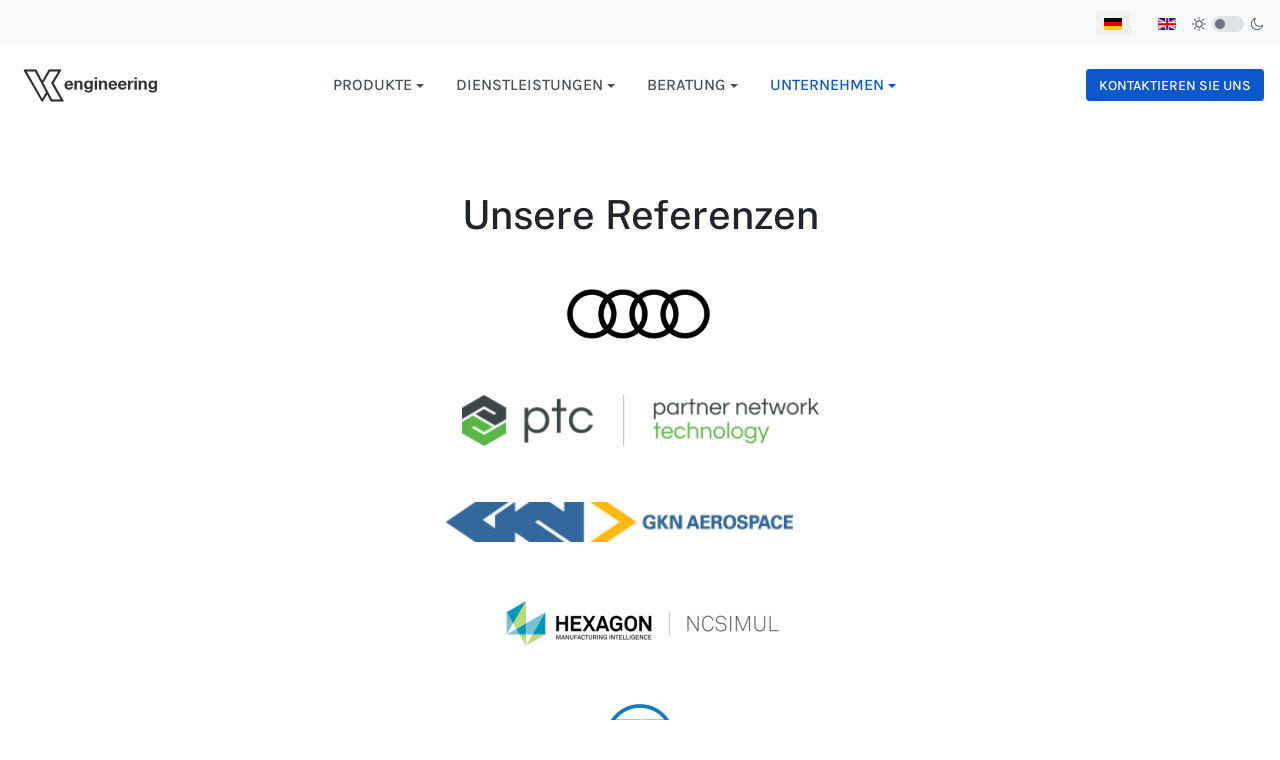

--- FILE ---
content_type: text/html; charset=utf-8
request_url: https://vk-engineering.de/de/unternehmen/referenzen
body_size: 9414
content:

<!DOCTYPE html>
<html xmlns="http://www.w3.org/1999/xhtml" class="j5" xml:lang="de-de" lang="de-de" dir="ltr">

<head>
  
  <meta charset="utf-8">
	<meta name="rights" content="vk engineering GmbH">
	<meta name="robots" content="max-snippet:-1, max-image-preview:large, max-video-preview:-1">
	<meta name="description" content="Wir unterstützen Sie mit Consulting, Projektunterstützung, Methodenentwicklung und Prozessoptimierung für PLM">
	<meta name="generator" content="Joomla! - Open Source Content Management">
	<title>Referenzen</title>
	<link href="https://vk-engineering.de/de/unternehmen/referenzen" rel="alternate" hreflang="de-DE">
	<link href="https://vk-engineering.de/en/company/references" rel="alternate" hreflang="en-GB">
	<link href="/images/vk/VK-favicon-weiß.png" rel="shortcut icon" type="image/vnd.microsoft.icon">
<link href="/plugins/system/t4/themes/base/vendors/font-awesome5/css/all.min.css?2a4ea6" rel="stylesheet" data-jtaldef-processed="2.0.11">
	<link href="/plugins/system/t4/themes/base/vendors/font-awesome/css/font-awesome.min.css?2a4ea6" rel="stylesheet" data-jtaldef-processed="2.0.11">
	<link rel="stylesheet" href="/media/com_jchoptimize/cache/css/e535575ccdbcf5d96e60805966a25f56c6a1c16b3adf35505d22b2b1a2acbf38.css">
	<link rel="stylesheet" href="/media/com_jchoptimize/cache/css/e535575ccdbcf5d96e60805966a25f56fd06db343027e515b7746d0e9e106350.css">
	<link href="/media/mod_languages/css/template.min.css?2a4ea6" rel="stylesheet" data-jtaldef-processed="2.0.11">
	<link rel="stylesheet" href="/media/com_jchoptimize/cache/css/e535575ccdbcf5d96e60805966a25f56cd7a643345495334d238a41136a8f295.css">
	<link href="/media/plg_system_jcemediabox/css/jcemediabox.min.css?7d30aa8b30a57b85d658fcd54426884a" rel="stylesheet" data-jtaldef-processed="2.0.11">
	<link href="/plugins/system/t4/themes/base/vendors/js-offcanvas/_css/js-offcanvas.css" rel="stylesheet" data-jtaldef-processed="2.0.11">
	<link href="/media/plg_system_jtaldef/index/css/aad6eb5ad3d6edbb9c27a1f9614a66ec.css?850559abd848e3ece8d440396574f607" rel="stylesheet" data-jtaldef-processed="2.0.11">
	<link rel="stylesheet" href="/media/com_jchoptimize/cache/css/e535575ccdbcf5d96e60805966a25f5671f4af68385da990cca21c5976209ffb.css">
	<link href="/media/t4/css/22.css?bc5cafb4e239db52e97529f9cb0043a3" rel="stylesheet" data-jtaldef-processed="2.0.11">

	
	
	
	
	
	
	
	<script type="application/json" class="joomla-script-options new">{"joomla.jtext":{"ERROR":"Fehler","MESSAGE":"Nachricht","NOTICE":"Hinweis","WARNING":"Warnung","JCLOSE":"Schließen","JOK":"OK","JOPEN":"Öffnen"},"system.paths":{"root":"","rootFull":"https:\/\/vk-engineering.de\/","base":"","baseFull":"https:\/\/vk-engineering.de\/"},"csrf.token":"6aac78b9bc343f5f6f5cca44baacbbbc"}</script>
	
	
	
	
	
	
	
	
	
	
	
	<script type="application/ld+json">{"@context":"https://schema.org","@graph":[{"@type":"Organization","@id":"https://vk-engineering.de/#/schema/Organization/base","name":"vk engineering GmbH CAD/CAM Dienstleistungen","url":"https://vk-engineering.de/"},{"@type":"WebSite","@id":"https://vk-engineering.de/#/schema/WebSite/base","url":"https://vk-engineering.de/","name":"vk engineering GmbH CAD/CAM Dienstleistungen","publisher":{"@id":"https://vk-engineering.de/#/schema/Organization/base"}},{"@type":"WebPage","@id":"https://vk-engineering.de/#/schema/WebPage/base","url":"https://vk-engineering.de/de/unternehmen/referenzen","name":"Referenzen","description":"Wir unterstützen Sie mit Consulting, Projektunterstützung, Methodenentwicklung und Prozessoptimierung für PLM","isPartOf":{"@id":"https://vk-engineering.de/#/schema/WebSite/base"},"about":{"@id":"https://vk-engineering.de/#/schema/Organization/base"},"inLanguage":"de-DE"},{"@type":"Article","@id":"https://vk-engineering.de/#/schema/com_content/article/184","name":"Referenzen","headline":"Referenzen","inLanguage":"de-DE","isPartOf":{"@id":"https://vk-engineering.de/#/schema/WebPage/base"}}]}</script>
	
	<link href="https://vk-engineering.de/de/unternehmen/referenzen" rel="alternate" hreflang="x-default">
	<!-- Start: Google Strukturierte Daten -->
<script type="application/ld+json" data-type="gsd">
{
    "@context": "https://schema.org",
    "@type": "BreadcrumbList",
    "itemListElement": [
        {
            "@type": "ListItem",
            "position": 1,
            "name": "Home",
            "item": "https://vk-engineering.de/de"
        },
        {
            "@type": "ListItem",
            "position": 2,
            "name": "Unternehmen",
            "item": "https://vk-engineering.de/de/"
        },
        {
            "@type": "ListItem",
            "position": 3,
            "name": "Referenzen",
            "item": "https://vk-engineering.de/de/unternehmen/referenzen"
        }
    ]
}
</script>
<!-- End: Google Strukturierte Daten -->


  <!--[if lt IE 9]>
    <script src="/media/jui/js/html5.js"></script>
  <![endif]-->
  <meta name="viewport"  content="width=device-width, initial-scale=1, maximum-scale=1, user-scalable=yes"/>
  <style type="text/css">
    @-webkit-viewport   { width: device-width; }
    @-moz-viewport      { width: device-width; }
    @-ms-viewport       { width: device-width; }
    @-o-viewport        { width: device-width; }
    @viewport           { width: device-width; }
  </style>
  <meta name="HandheldFriendly" content="true"/>
  <meta name="apple-mobile-web-app-capable" content="YES"/>
  <!-- //META FOR IOS & HANDHELD -->
  
	<script src="/media/com_jchoptimize/cache/js/0a2cf96468791c026e2159cefd8d76fe06182be4be208b164c58eaea977f64eb.js"></script>
	<script src="/media/com_jchoptimize/cache/js/0a2cf96468791c026e2159cefd8d76fe0bf61b6f31aff0f3bd24169be9021b0f.js"></script>
	<script src="/media/legacy/js/jquery-noconflict.min.js?504da4" data-jch="js1"></script>
<script src="/media/com_jchoptimize/cache/js/0a2cf96468791c026e2159cefd8d76fe9d513b9c0bdf067d72086ce4e92fc39a.js"></script>
	<script src="/media/com_jchoptimize/cache/js/0a2cf96468791c026e2159cefd8d76fe318bb935863a83d1c15fabdcdb859345.js"></script>
	<script src="/media/com_jchoptimize/cache/js/0a2cf96468791c026e2159cefd8d76feb423581689867b777ad2aa1ca4568d4d.js"></script>
	<script src="/media/com_jchoptimize/cache/js/0a2cf96468791c026e2159cefd8d76febc92b0c3886142775dbdde7fce57a5cd.js"></script>
	<script src="/media/com_jchoptimize/cache/js/0a2cf96468791c026e2159cefd8d76fe264889f7d4f5cab566d1a8f54944cb01.js"></script>
	<script src="/media/com_jchoptimize/cache/js/0a2cf96468791c026e2159cefd8d76fe4defd9d7bae6f447ae7197887ed8ce96.js"></script>
	<script src="/media/plg_system_jcemediabox/js/jcemediabox.min.js?7d30aa8b30a57b85d658fcd54426884a" data-jtaldef-processed="2.0.11" data-jch="js7"></script>
<script src="/plugins/system/t4/themes/base/vendors/js-offcanvas/_js/js-offcanvas.pkgd.js" data-jtaldef-processed="2.0.11"></script>
<script src="/plugins/system/t4/themes/base/vendors/bodyscrolllock/bodyScrollLock.min.js" data-jtaldef-processed="2.0.11"></script>
<script src="/plugins/system/t4/themes/base/js/offcanvas.js" data-jtaldef-processed="2.0.11"></script>
<script src="/media/com_jchoptimize/cache/js/0a2cf96468791c026e2159cefd8d76fee97f8f27bd19bedb1ede59b6118d6bed.js"></script>
	<script src="/plugins/system/t4/themes/base/js/base.js?2a4ea6" data-jtaldef-processed="2.0.11" data-jch="js8"></script>
<script src="/plugins/system/t4/themes/base/js/megamenu.js" data-jtaldef-processed="2.0.11"></script>
<script>jQuery(document).ready(function(){WfMediabox.init({"base":"\/","theme":"standard","width":"","height":"","lightbox":0,"shadowbox":0,"icons":1,"overlay":1,"overlay_opacity":0,"overlay_color":"","transition_speed":500,"close":2,"labels":{"close":"Close","next":"Next","previous":"Previous","cancel":"Cancel","numbers":"{{numbers}}","numbers_count":"{{current}} of {{total}}","download":"Download"},"swipe":true,"expand_on_click":true});});</script>
	<script src="/media/system/js/messages.min.js?9a4811" type="module"></script>
	<script src="/media/vendor/bootstrap/js/dropdown.min.js?5.3.8" type="module"></script>
	<script src="/media/vendor/bootstrap/js/collapse.min.js?5.3.8" type="module"></script>
</head>

<body class="site-default navigation-default theme-default layout-default nav-breakpoint-lg navigation-hide com_content view-article item-241 loaded-bs5 light-active" data-jver="5" jadark-cookie-id="jadark-58dba91638937011d56aa06a9fcc8527">
  
  <div class="t4-offcanvas" data-offcanvas-options='{"modifiers":"left,push"}' id="off-canvas-left-push" role="complementary" style="display:none;">
	<div class="t4-off-canvas-header">
	 		  <a href="https://vk-engineering.de/" title="vk engineering GmbH">
	  	    	  	
	    	      <span class="d-light ">
	        <img class="logo-img" alt="vk engineering GmbH" />
	      </span>

	      	      <span class="d-dark ">
	        <img class="logo-img" src="/images/vk/VK-LOGO_neu-weiss-150px.png#joomlaImage://local-images/vk/VK-LOGO_neu-weiss-150px.png?width=150&height=56" alt="vk engineering GmbH" />
	      </span>
	      	    
	  	  </a>
	  		<button type="button" class="close js-offcanvas-close" data-bs-dismiss="modal" aria-hidden="true">×</button>
	</div>

	<div class="t4-off-canvas-body menu-item-drill" data-effect="drill">
		<div class="t4-module module " id="Mod215"><div class="module-inner"><div class="module-ct"><nav class="navbar">
<ul  class="nav navbar-nav ">
<li class="nav-item item-197 deeper dropdown parent" data-level=1><a href="#" itemprop="url" class=" nav-link dropdown-toggle anchoring" role="button" aria-haspopup="true" aria-expanded="false" data-bs-toggle="dropdown"><span itemprop="name"><span class="menu-item-title">Produkte</span></span></a><ul class="dropdown-menu" data-bs-popper="static"><li class="nav-item item-199"><a href="/de/produkte/nc-postprozessoren" itemprop="url" class="dropdown-item"><span itemprop="name"><span class="menu-item-title">NC Postprozessoren</span></span></a></li><li class="nav-item item-200"><a href="/de/produkte/schnittstellen" itemprop="url" class="dropdown-item"><span itemprop="name"><span class="menu-item-title">Schnittstellen</span></span></a></li><li class="nav-item item-212 deeper dropdown dropright dropend parent" data-level=2><a href="#" itemprop="url" class=" dropdown-item dropdown-toggle anchoring" role="button" aria-haspopup="true" aria-expanded="false" data-bs-toggle="dropdown"><span itemprop="name"><span class="menu-item-title">Applikationen</span></span></a><ul class="dropdown-menu" data-bs-popper="static"><li class="nav-item item-213"><a href="/de/produkte/applikationen/vk-color-change-fuer-creo" itemprop="url" class="dropdown-item"><span itemprop="name"><span class="menu-item-title">vk color change für Creo</span></span></a></li><li class="nav-item item-225"><a href="/de/produkte/applikationen/vk-data-matrix-code-fuer-creo" itemprop="url" class="dropdown-item"><span itemprop="name"><span class="menu-item-title">vk data matrix code für Creo</span></span></a></li></ul></li><li class="nav-item item-208 deeper dropdown dropright dropend parent" data-level=2><a href="#" itemprop="url" class=" dropdown-item dropdown-toggle anchoring" role="button" aria-haspopup="true" aria-expanded="false" data-bs-toggle="dropdown"><span itemprop="name"><span class="menu-item-title">freie Applikationen</span></span></a><ul class="dropdown-menu" data-bs-popper="static"><li class="nav-item item-209"><a href="/de/produkte/freie-applikationen/vktool-fuer-creo-nc" itemprop="url" class="dropdown-item"><span itemprop="name"><span class="menu-item-title">vktool für Creo NC</span></span></a></li></ul></li><li class="nav-item item-206"><a href="/de/produkte/net-api-fuer-ptc-creo" itemprop="url" class="dropdown-item"><span itemprop="name"><span class="menu-item-title">.NET API für PTC Creo</span></span></a></li></ul></li><li class="nav-item item-215 deeper dropdown parent" data-level=1><a href="#" itemprop="url" class=" nav-link dropdown-toggle anchoring" role="button" aria-haspopup="true" aria-expanded="false" data-bs-toggle="dropdown"><span itemprop="name"><span class="menu-item-title">Dienstleistungen</span></span></a><ul class="dropdown-menu" data-bs-popper="static"><li class="nav-item item-216"><a href="/de/dienstleistungen/nc-programmierung" itemprop="url" class="dropdown-item"><span itemprop="name"><span class="menu-item-title">NC Programmierung</span></span></a></li><li class="nav-item item-229"><a href="/de/dienstleistungen/konstruktion" itemprop="url" class="dropdown-item"><span itemprop="name"><span class="menu-item-title">Konstruktion</span></span></a></li><li class="nav-item item-231"><a href="/de/dienstleistungen/schulungen" itemprop="url" class="dropdown-item"><span itemprop="name"><span class="menu-item-title">Schulungen</span></span></a></li></ul></li><li class="nav-item item-233 deeper dropdown parent" data-level=1><a href="#" itemprop="url" class=" nav-link dropdown-toggle anchoring" role="button" aria-haspopup="true" aria-expanded="false" data-bs-toggle="dropdown"><span itemprop="name"><span class="menu-item-title">Beratung</span></span></a><ul class="dropdown-menu" data-bs-popper="static"><li class="nav-item item-234"><a href="/de/beratung/creo" itemprop="url" class="dropdown-item"><span itemprop="name"><span class="menu-item-title">Creo</span></span></a></li><li class="nav-item item-235"><a href="/de/beratung/catia" itemprop="url" class="dropdown-item"><span itemprop="name"><span class="menu-item-title">CATIA</span></span></a></li><li class="nav-item item-236"><a href="/de/beratung/plm" itemprop="url" class="dropdown-item"><span itemprop="name"><span class="menu-item-title">PLM</span></span></a></li></ul></li><li class="nav-item item-177 default active deeper dropdown parent" data-level=1><a href="/de/" itemprop="url" class="nav-link dropdown-toggle" role="button" aria-haspopup="true" aria-expanded="false" data-bs-toggle="dropdown"><span itemprop="name"><span class="menu-item-title">Unternehmen</span></span></a><ul class="dropdown-menu" data-bs-popper="static"><li class="nav-item item-180"><a href="/de/unternehmen/firmengeschichte" itemprop="url" class="dropdown-item"><span itemprop="name"><span class="menu-item-title">Firmengeschichte</span></span></a></li><li class="nav-item item-203"><a href="/de/unternehmen/news" itemprop="url" class="dropdown-item"><span itemprop="name"><span class="menu-item-title">News</span></span></a></li><li class="nav-item item-241 current active"><a href="/de/unternehmen/referenzen" itemprop="url" class="dropdown-item" aria-current="page"><span itemprop="name"><span class="menu-item-title">Referenzen</span></span></a></li><li class="nav-item item-185"><a href="/de/unternehmen/kontaktieren-sie-uns" itemprop="url" class="dropdown-item"><span itemprop="name"><span class="menu-item-title">Kontaktieren Sie uns</span></span></a></li><li class="nav-item item-188"><a href="/de/unternehmen/datenschutz" itemprop="url" class="dropdown-item"><span itemprop="name"><span class="menu-item-title">Datenschutz</span></span></a></li><li class="nav-item item-190"><a href="/de/unternehmen/impressum" itemprop="url" class="dropdown-item"><span itemprop="name"><span class="menu-item-title">Impressum</span></span></a></li></ul></li></ul></nav></div></div></div><div class="t4-module module mod-bottom " id="Mod217"><div class="module-inner"><h3 class="module-title "><span>Kontaktieren Sie uns</span></h3><div class="module-ct">

<div class="custom"  >
	<ul class="info-contact list-unstyled">
<li>vk engineering GmbH</li>
<li>81667 München</li>
<li>Germany</li>
</ul>
<ul>
<li>Tel: +49-89-44769090</li>
<li>mail(@)vk-engineering.de&nbsp;</li>
</ul>
<ul class="d-flex social-list-sm mb-3">
<li>&nbsp;</li>
</ul></div>
</div></div></div>
	</div>

	</div>
  <main>
    <div class="t4-wrapper">
      <div class="t4-content">
        <div class="t4-content-inner">
          
<div id="t4-topbar" class="t4-section  t4-topbar">
<div class="t4-section-inner container"><!-- TOPBAR BLOCK -->
<div class="topbar-wrap d-flex align-items-center justify-content-between collapse-static">
  <div class="topbar-l d-none d-lg-block">
    
  </div>

  <div class="topbar-l d-flex align-items-center gap-3">
    <div class="mod-languages">
    <p class="visually-hidden" id="language_picker_des_211">Sprache auswählen</p>


    <ul aria-labelledby="language_picker_des_211" class="mod-languages__list lang-inline">

                                            <li class="lang-active">
                <a aria-current="true"  href="https://vk-engineering.de/de/unternehmen/referenzen">
                                                                        <img title="Deutsch (Deutschland)" src="/media/mod_languages/images/de_de.gif" alt="Deutsch (Deutschland)">                                                            </a>
            </li>
                                        <li>
                <a  href="/en/company/references">
                                                                        <img title="English (United Kingdom)" src="/media/mod_languages/images/en_gb.gif" alt="English (United Kingdom)">                                                            </a>
            </li>
                </ul>

</div>

    
	<div class="ja-dark-mode">
		<div class="mode-light">
			<svg width="14" height="14" viewBox="0 0 16 16" fill="none" xmlns="http://www.w3.org/2000/svg" class="svg-light">
				<path d="M4.22902 3.286L3.28635 2.34334C3.02635 2.083 2.60369 2.083 2.34369 2.34334C2.08335 2.60367 2.08335 3.02567 2.34369 3.286L3.28635 4.22866C3.41635 4.359 3.58702 4.424 3.75768 4.424C3.92835 4.424 4.09902 4.359 4.22902 4.22866C4.48935 3.96833 4.48935 3.54633 4.22902 3.286Z"/>
				<path d="M2 7.33333H0.666667C0.298667 7.33333 0 7.63199 0 7.99999C0 8.368 0.298667 8.66666 0.666667 8.66666H2C2.368 8.66666 2.66667 8.368 2.66667 7.99999C2.66667 7.63199 2.368 7.33333 2 7.33333Z"/>
				<path d="M4.22902 11.7713C3.96902 11.511 3.54635 11.511 3.28635 11.7713L2.34369 12.714C2.08335 12.9743 2.08335 13.3963 2.34369 13.6567C2.47369 13.787 2.64435 13.852 2.81502 13.852C2.98569 13.852 3.15635 13.787 3.28635 13.6567L4.22902 12.714C4.48935 12.4537 4.48935 12.0317 4.22902 11.7713Z"/>
				<path d="M8.00065 13.3333C7.63265 13.3333 7.33398 13.632 7.33398 14V15.3333C7.33398 15.7013 7.63265 16 8.00065 16C8.36865 16 8.66732 15.7013 8.66732 15.3333V14C8.66732 13.632 8.36865 13.3333 8.00065 13.3333Z"/>
				<path d="M13.6567 12.714L12.7141 11.7713C12.4541 11.511 12.0314 11.511 11.7714 11.7713C11.5111 12.0317 11.5111 12.4537 11.7714 12.714L12.7141 13.6567C12.8441 13.787 13.0148 13.852 13.1854 13.852C13.3561 13.852 13.5267 13.787 13.6567 13.6567C13.9171 13.3963 13.9171 12.9743 13.6567 12.714Z"/>
				<path d="M15.334 7.33333H14.0007C13.6327 7.33333 13.334 7.63199 13.334 7.99999C13.334 8.368 13.6327 8.66666 14.0007 8.66666H15.334C15.702 8.66666 16.0007 8.368 16.0007 7.99999C16.0007 7.63199 15.702 7.33333 15.334 7.33333Z"/>
				<path d="M13.6567 2.34334C13.3967 2.083 12.9741 2.083 12.7141 2.34334L11.7714 3.286C11.5111 3.54633 11.5111 3.96833 11.7714 4.22866C11.9014 4.359 12.0721 4.424 12.2428 4.424C12.4134 4.424 12.5841 4.359 12.7141 4.22866L13.6567 3.286C13.9171 3.02567 13.9171 2.60367 13.6567 2.34334Z"/>
				<path d="M8.00065 0C7.63265 0 7.33398 0.298667 7.33398 0.666667V2C7.33398 2.368 7.63265 2.66667 8.00065 2.66667C8.36865 2.66667 8.66732 2.368 8.66732 2V0.666667C8.66732 0.298667 8.36865 0 8.00065 0Z"/>
				<path d="M7.99935 3.66667C5.61002 3.66667 3.66602 5.61067 3.66602 8C3.66602 10.3893 5.61002 12.3333 7.99935 12.3333C10.3887 12.3333 12.3327 10.3893 12.3327 8C12.3327 5.61067 10.3887 3.66667 7.99935 3.66667ZM7.99935 11C6.34535 11 4.99935 9.654 4.99935 8C4.99935 6.346 6.34535 5.00001 7.99935 5.00001C9.65335 5.00001 10.9993 6.346 10.9993 8C10.9993 9.654 9.65335 11 7.99935 11Z"/>
			</svg>
		</div>

		<div class="dark-mode-status">
			<span></span>
		</div>

		<div class="mode-dark">
			<svg width="14" height="14" viewBox="0 0 16 16" fill="none" xmlns="http://www.w3.org/2000/svg" class="svg-dark">
			<path d="M14.6691 8.93962C14.5259 8.90384 14.3828 8.93962 14.2576 9.02908C13.7924 9.42269 13.2556 9.74474 12.6652 9.95944C12.1106 10.1741 11.5023 10.2815 10.8582 10.2815C9.40898 10.2815 8.08502 9.69106 7.13677 8.74282C6.18852 7.79457 5.5981 6.4706 5.5981 5.0214C5.5981 4.41309 5.70545 3.82267 5.88437 3.28593C6.08117 2.7134 6.36744 2.19455 6.74316 1.74726C6.90418 1.55046 6.8684 1.26419 6.67159 1.10317C6.54635 1.01371 6.40322 0.977929 6.26009 1.01371C4.73931 1.42522 3.41535 2.33768 2.4671 3.5543C1.55464 4.75302 1 6.23802 1 7.86614C1 9.81631 1.78722 11.5876 3.07541 12.8757C4.36359 14.1639 6.13485 14.9511 8.08502 14.9511C9.73103 14.9511 11.2518 14.3786 12.4684 13.4304C13.7029 12.4642 14.5975 11.0866 14.9732 9.51215C15.0627 9.24378 14.9196 8.9933 14.6691 8.93962ZM11.9317 12.6789C10.894 13.5019 9.57001 14.0029 8.1208 14.0029C6.42111 14.0029 4.88245 13.3051 3.77318 12.1959C2.66391 11.0866 1.96614 9.54793 1.96614 7.84825C1.96614 6.43482 2.43132 5.14664 3.23643 4.10893C3.79107 3.39327 4.48883 2.80286 5.29395 2.39135C5.20449 2.58816 5.11504 2.78497 5.04347 2.99966C4.81088 3.64375 4.70353 4.32363 4.70353 5.03929C4.70353 6.73898 5.4013 8.29553 6.51057 9.4048C7.61984 10.5141 9.1764 11.2118 10.8761 11.2118C11.6275 11.2118 12.3432 11.0866 13.0052 10.8361C13.2378 10.7467 13.4703 10.6572 13.685 10.5499C13.2556 11.3729 12.6652 12.1064 11.9317 12.6789Z"/>
			</svg>
		</div>
	</div>

  </div>

</div>
<!-- // TOPBAR BLOCK --></div>
</div>

<div id="t4-header" class="t4-section  t4-header"><!-- HEADER BLOCK -->
<header class="header-block header-block-2">
  <div class="container-xxl">
    <div class="header-wrap d-flex align-items-center justify-content-between collapse-static">
      <div class="navbar-brand logo-image">
    <a href="https://vk-engineering.de/" title="vk engineering GmbH">
        	
          <span class="d-light ">
        <img class="logo-img" width="150" height="56" src="/images/vk/VK-LOGO_neu-dunkelgrau-mit_Text.png" alt="vk engineering GmbH" />
      </span>

            <span class="d-dark ">
        <img class="logo-img" width="150" height="56" src="/images/vk/VK-LOGO_neu-weiss-150px.png#joomlaImage://local-images/vk/VK-LOGO_neu-weiss-150px.png?width=150&height=56" alt="vk engineering GmbH" />
      </span>
          
    </a>
  </div>


      <div class="t4-navbar mx-auto collapse-static">
        
<nav class="navbar navbar-expand-lg">
<div id="t4-megamenu-main-menu-de" class="t4-megamenu collapse navbar-collapse slide animate" data-duration="400">

<ul class="nav navbar-nav level0"  itemscope="itemscope" itemtype="http://www.schema.org/SiteNavigationElement">
<li class="nav-item dropdown parent" data-id="197" data-level="1"><a href="#" itemprop="url" class=" nav-link dropdown-toggle anchoring" role="button" aria-haspopup="true" aria-expanded="false" data-bs-toggle=""><span itemprop="name"><span class="menu-item-title">Produkte</span></span><i class="item-caret"></i></a><div class="dropdown-menu level1" data-bs-popper="static"><div class="dropdown-menu-inner"><ul><li class="nav-item" data-id="199" data-level="2"><a href="/de/produkte/nc-postprozessoren" itemprop="url" class="dropdown-item"><span itemprop="name"><span class="menu-item-title">NC Postprozessoren</span></span></a></li><li class="nav-item" data-id="200" data-level="2"><a href="/de/produkte/schnittstellen" itemprop="url" class="dropdown-item"><span itemprop="name"><span class="menu-item-title">Schnittstellen</span></span></a></li><li class="nav-item dropdown dropright dropend parent" data-id="212" data-level="2"><a href="#" itemprop="url" class=" dropdown-item dropdown-toggle anchoring" role="button" aria-haspopup="true" aria-expanded="false" data-bs-toggle=""><span itemprop="name"><span class="menu-item-title">Applikationen</span></span><i class="item-caret"></i></a><div class="dropdown-menu level2" data-bs-popper="static"><div class="dropdown-menu-inner"><ul><li class="nav-item" data-id="213" data-level="3"><a href="/de/produkte/applikationen/vk-color-change-fuer-creo" itemprop="url" class="dropdown-item"><span itemprop="name"><span class="menu-item-title">vk color change für Creo</span></span></a></li><li class="nav-item" data-id="225" data-level="3"><a href="/de/produkte/applikationen/vk-data-matrix-code-fuer-creo" itemprop="url" class="dropdown-item"><span itemprop="name"><span class="menu-item-title">vk data matrix code für Creo</span></span></a></li></ul></div></div></li><li class="nav-item dropdown dropright dropend parent" data-id="208" data-level="2"><a href="#" itemprop="url" class=" dropdown-item dropdown-toggle anchoring" role="button" aria-haspopup="true" aria-expanded="false" data-bs-toggle=""><span itemprop="name"><span class="menu-item-title">freie Applikationen</span></span><i class="item-caret"></i></a><div class="dropdown-menu level2" data-bs-popper="static"><div class="dropdown-menu-inner"><ul><li class="nav-item" data-id="209" data-level="3"><a href="/de/produkte/freie-applikationen/vktool-fuer-creo-nc" itemprop="url" class="dropdown-item"><span itemprop="name"><span class="menu-item-title">vktool für Creo NC</span></span></a></li></ul></div></div></li><li class="nav-item" data-id="206" data-level="2"><a href="/de/produkte/net-api-fuer-ptc-creo" itemprop="url" class="dropdown-item"><span itemprop="name"><span class="menu-item-title">.NET API für PTC Creo</span></span></a></li></ul></div></div></li><li class="nav-item dropdown parent" data-id="215" data-level="1"><a href="#" itemprop="url" class=" nav-link dropdown-toggle anchoring" role="button" aria-haspopup="true" aria-expanded="false" data-bs-toggle=""><span itemprop="name"><span class="menu-item-title">Dienstleistungen</span></span><i class="item-caret"></i></a><div class="dropdown-menu level1" data-bs-popper="static"><div class="dropdown-menu-inner"><ul><li class="nav-item" data-id="216" data-level="2"><a href="/de/dienstleistungen/nc-programmierung" itemprop="url" class="dropdown-item"><span itemprop="name"><span class="menu-item-title">NC Programmierung</span></span></a></li><li class="nav-item" data-id="229" data-level="2"><a href="/de/dienstleistungen/konstruktion" itemprop="url" class="dropdown-item"><span itemprop="name"><span class="menu-item-title">Konstruktion</span></span></a></li><li class="nav-item" data-id="231" data-level="2"><a href="/de/dienstleistungen/schulungen" itemprop="url" class="dropdown-item"><span itemprop="name"><span class="menu-item-title">Schulungen</span></span></a></li></ul></div></div></li><li class="nav-item dropdown parent" data-id="233" data-level="1"><a href="#" itemprop="url" class=" nav-link dropdown-toggle anchoring" role="button" aria-haspopup="true" aria-expanded="false" data-bs-toggle=""><span itemprop="name"><span class="menu-item-title">Beratung</span></span><i class="item-caret"></i></a><div class="dropdown-menu level1" data-bs-popper="static"><div class="dropdown-menu-inner"><ul><li class="nav-item" data-id="234" data-level="2"><a href="/de/beratung/creo" itemprop="url" class="dropdown-item"><span itemprop="name"><span class="menu-item-title">Creo</span></span></a></li><li class="nav-item" data-id="235" data-level="2"><a href="/de/beratung/catia" itemprop="url" class="dropdown-item"><span itemprop="name"><span class="menu-item-title">CATIA</span></span></a></li><li class="nav-item" data-id="236" data-level="2"><a href="/de/beratung/plm" itemprop="url" class="dropdown-item"><span itemprop="name"><span class="menu-item-title">PLM</span></span></a></li></ul></div></div></li><li class="nav-item default active dropdown parent" data-id="177" data-level="1"><a href="/de/" itemprop="url" class="nav-link dropdown-toggle" role="button" aria-haspopup="true" aria-expanded="false" data-bs-toggle=""><span itemprop="name"><span class="menu-item-title">Unternehmen</span></span><i class="item-caret"></i></a><div class="dropdown-menu level1" data-bs-popper="static"><div class="dropdown-menu-inner"><ul><li class="nav-item" data-id="180" data-level="2"><a href="/de/unternehmen/firmengeschichte" itemprop="url" class="dropdown-item"><span itemprop="name"><span class="menu-item-title">Firmengeschichte</span></span></a></li><li class="nav-item" data-id="203" data-level="2"><a href="/de/unternehmen/news" itemprop="url" class="dropdown-item"><span itemprop="name"><span class="menu-item-title">News</span></span></a></li><li class="nav-item current active" data-id="241" data-level="2"><a href="/de/unternehmen/referenzen" itemprop="url" class="dropdown-item" aria-current="page"><span itemprop="name"><span class="menu-item-title">Referenzen</span></span></a></li><li class="nav-item" data-id="185" data-level="2"><a href="/de/unternehmen/kontaktieren-sie-uns" itemprop="url" class="dropdown-item"><span itemprop="name"><span class="menu-item-title">Kontaktieren Sie uns</span></span></a></li><li class="nav-item" data-id="188" data-level="2"><a href="/de/unternehmen/datenschutz" itemprop="url" class="dropdown-item"><span itemprop="name"><span class="menu-item-title">Datenschutz</span></span></a></li><li class="nav-item" data-id="190" data-level="2"><a href="/de/unternehmen/impressum" itemprop="url" class="dropdown-item"><span itemprop="name"><span class="menu-item-title">Impressum</span></span></a></li></ul></div></div></li></ul></div>
</nav>

      </div>

      <div class="t4-header-r d-flex align-items-center">
        

<div class="custom"  >
	<div class="d-flex align-items-center justify-content-end"><a href="/de/unternehmen/kontaktieren-sie-uns" class="btn btn-sm btn-primary ms-2" title="Kontaktieren Sie uns"><span class="d-md-block">Kontaktieren Sie uns</span></a></div></div>

        
        <span id="triggerButton" class="btn js-offcanvas-trigger t4-offcanvas-toggle d-lg-none" data-offcanvas-trigger="off-canvas-left-push"><i class="fa fa-bars toggle-bars"></i></span>        
      </div>
    </div>
  </div>
</header>
<!-- // HEADER BLOCK --></div>





<div id="t4-main-body" class="t4-section  t4-main-body">
<div class="t4-section-inner container"><div class="t4-row row">
<div class="t4-col col-md">
<div id="system-message-container" aria-live="polite"></div>
<div class="com-content-article item-page layout-default " itemscope itemtype="https://schema.org/Article">
  <meta itemprop="inLanguage" content="de-DE">

  <div class="container">
              
    <div class="top-article-info">
      
      
            
      
      <div class="article-aside">
              </div>

      
              <div class="desc-article">
          <h1 style="text-align: center;">Unsere Referenzen</h1>
<p>&nbsp;</p>
<p style="text-align: center;"><a href="https://www.audi.com/" target="_blank" rel="noopener noreferrer"><img src="/images/vk/Referenzen/Audi-logo-2016.png" alt="Audi logo 2016" width="145" height="50" /></a>&nbsp;</p>
<p style="text-align: center;">&nbsp;</p>
<p style="text-align: center;"><a href="https://www.ptc.com/" target="_blank" rel="noopener noreferrer"><img src="/images/vk/Referenzen/partner_network_technology_cmyk.png" alt="partner network technology cmyk" width="357" height="50" /></a></p>
<p style="text-align: center;">&nbsp;</p>
<p><a href="https://www.gknaerospace.com/" target="_blank" rel="noopener noreferrer"><img src="/images/vk/Referenzen/GKN-Aerospace.gif" alt="GKN Aerospace" width="388" height="40" style="display: block; margin-left: auto; margin-right: auto;" /></a></p>
<p style="text-align: center;">&nbsp;</p>
<p style="text-align: center;">&nbsp;<a href="https://www.ncsimul.com/" target="_blank" rel="noopener noreferrer"><img src="/images/vk/Referenzen/hexagon_ncsimul.png" alt="hexagon ncsimul" width="279" height="50" /></a></p>
<p style="text-align: center;">&nbsp;</p>
<p style="text-align: center;"><a href="https://www.zf.com" target="_blank" rel="noopener noreferrer"><img src="/images/vk/Referenzen/ZF_logo_blue.png" alt="ZF logo blue" width="70" height="70" /></a></p>
<p style="text-align: center;">&nbsp;</p>
<p style="text-align: center;"><a href="https://www.mapal.com" target="_blank" rel="noopener noreferrer"><img src="/images/vk/Referenzen/Mapal.JPG" alt="Mapal" width="150" height="75" style="display: block; margin-left: auto; margin-right: auto;" /></a></p>
<p style="text-align: center;">&nbsp;</p>
<p style="text-align: center;"><a href="http://www.lenz-zerspanungstechnik.de" target="_blank" rel="noopener noreferrer"><img src="/images/vk/Referenzen/Lenz-logo.png" alt="Lenz logo" width="109" height="50" /></a></p>
<p>&nbsp;</p>        </div>
      

      <div class="bottom-meta d-flex">
        
        <!-- Show voting form -->
                <!-- End showing -->

      </div>
    </div>
  </div>

  <div class="container">
    <div class="full-image">
          </div>
  </div>

  <div class="container">
    <div class="bottom-article-info">
      <div class="article-inner">
        <div class="row">
          <div class="col-12 col-md-3 order-2 order-md-1 mt-5 mt-md-0">
            <div class="siderbar-article">
              
                          </div>
          </div>

          <div class="col-12 col-md-9 order-1 order-md-2">
                                      
            
              
              
              <div itemprop="articleBody" class="article-body">
                                                </div>

                                
              
              
              
              
                          
            
          </div>
        </div>
      </div>
    </div>
  </div>
</div>

<script>
jQuery(document).ready(function ($) {
  if ($('.sidebar-r').length > 0 || $('.sidebar-l').length > 0) {
    $('.item-page').addClass('has-sidebar');
  } else {
    $('.item-page').addClass('no-sidebar');
    $('#t4-main-body > .t4-section-inner').removeClass('container').addClass('container-fluid');
  }
});
</script>
</div>


</div></div>
</div>



<div id="t4-footnav" class="t4-section  t4-footnav  border-top">
<div class="t4-section-inner container-fluid"><!-- FOOTER BLOCK -->
<div class="container-xxl">
  <div class="row">
    <div class="col-12 col-lg-4">
      
    </div>
    <div class="col-6 col-md-3 col-lg-2">
      
    </div>
    <div class="col-6 col-md-3 col-lg-2">
      
    </div>
    <div class="col-6 col-md-3 col-lg-2">
      
    </div>
    <div class="col-6 col-md-3 col-lg-2">
      
    </div>
  </div>
</div>
<!-- // FOOTER BLOCK --></div>
</div>

<div id="t4-footer" class="t4-section  t4-footer  border-top">
<div class="t4-section-inner container"><div class="t4-row row">
<div class="t4-col footer col-sm">
<div class="mod-footer">
    <div class="footer1">Copyright &#169; 2025 vk engineering GmbH CAD/CAM Dienstleistungen. Alle Rechte vorbehalten.</div>
    <div class="footer2"><a href='https://www.joomla.org' target='_blank' rel='noopener noreferrer'>Joomla!</a> ist freie, unter der <a href='https://www.gnu.org/licenses/gpl-2.0.html' target='_blank' rel='noopener noreferrer'>GNU/GPL-Lizenz</a> veröffentlichte Software.</div>
</div>


<div class="custom"  >
	<p><span style="font-size: 8pt;"></span></p>
<p><a href="/de/unternehmen/firmengeschichte">ÜBER UNS</a> - <a href="/de/unternehmen/kontaktieren-sie-uns">KONTAKT </a>- <a href="/de/unternehmen/impressum">IMPRESSUM</a> - <a href="/de/unternehmen/datenschutz">DATENSCHUTZ</a></p>
<p>&nbsp;</p></div>

</div>
<div class="t4-col footer-r col-sm col-md-3">


<div class="custom"  >
	<ul class="d-flex align-items-center social-list-sm">
<li><a href="https://www.facebook.com/vk-engineering-GmbH-110701627273720/?view_public_for=110701627273720" target="_blank" rel="noopener" title="Facebook"><i class="fab fa-facebook"></i></a></li>
<!-- <li><a href="#" title="Instagram"><i class="fab fa-instagram"></i></a></li> --> <!-- <li><a href="#" title="Facebook"><i class="fab fa-tiktok"></i></a></li> --> <!-- <li><a href="https://twitter.com/vkenggmbh" target="_blank" rel="noopener" title="Twitter"><i class="fab fa-twitter"></i></a></li> -->
<li><a href="https://www.xing.com/companies/vkengineeringgmbh" target="_blank" rel="noopener" title="Xing"><i class="fab fa-xing"></i></a></li>
<li><a href="https://www.linkedin.com/company/vk-engineering-gmbh/?viewAsMember=true" target="_blank" rel="noopener" title="LinkedIn"><i class="fab fa-linkedin"></i></a></li>
</ul></div>

</div>
</div></div>
</div><a href='javascript:' id='back-to-top'><i class='fa fa-chevron-up'></i></a>
        </div>
      </div>
    </div>
  </main>
  
</body>
</html>


--- FILE ---
content_type: text/css
request_url: https://vk-engineering.de/media/plg_system_jtaldef/index/css/aad6eb5ad3d6edbb9c27a1f9614a66ec.css?850559abd848e3ece8d440396574f607
body_size: 257
content:
/* Karla (latin,latin-ext) */
@font-face {
	font-family: 'Karla';
	font-weight: 400;
	font-style: normal;
	src: url(/media/plg_system_jtaldef/index/fonts/qkBIXvYC6trAT55ZBi1ueQVIjQTD-JqaHUlK.woff2) format('woff2'), url(/media/plg_system_jtaldef/index/fonts/qkBIXvYC6trAT55ZBi1ueQVIjQTD-JqaHUlM.woff) format('woff');
}
@font-face {
	font-family: 'Karla';
	font-weight: 500;
	font-style: normal;
	src: url(/media/plg_system_jtaldef/index/fonts/qkBIXvYC6trAT55ZBi1ueQVIjQTDypqaHUlK.woff2) format('woff2'), url(/media/plg_system_jtaldef/index/fonts/qkBIXvYC6trAT55ZBi1ueQVIjQTDypqaHUlM.woff) format('woff');
}
@font-face {
	font-family: 'Karla';
	font-weight: 600;
	font-style: normal;
	src: url(/media/plg_system_jtaldef/index/fonts/qkBIXvYC6trAT55ZBi1ueQVIjQTDJp2aHUlK.woff2) format('woff2'), url(/media/plg_system_jtaldef/index/fonts/qkBIXvYC6trAT55ZBi1ueQVIjQTDJp2aHUlM.woff) format('woff');
}
@font-face {
	font-family: 'Karla';
	font-weight: 700;
	font-style: normal;
	src: url(/media/plg_system_jtaldef/index/fonts/qkBIXvYC6trAT55ZBi1ueQVIjQTDH52aHUlK.woff2) format('woff2'), url(/media/plg_system_jtaldef/index/fonts/qkBIXvYC6trAT55ZBi1ueQVIjQTDH52aHUlM.woff) format('woff');
}
/* Public Sans (latin,latin-ext) */
@font-face {
	font-family: 'Public Sans';
	font-weight: 300;
	font-style: normal;
	src: url(/media/plg_system_jtaldef/index/fonts/ijwGs572Xtc6ZYQws9YVwllKVG8qX1oyOymuSJmJygco.woff2) format('woff2'), url(/media/plg_system_jtaldef/index/fonts/ijwGs572Xtc6ZYQws9YVwllKVG8qX1oyOymuSJmJygcu.woff) format('woff');
}
@font-face {
	font-family: 'Public Sans';
	font-weight: 400;
	font-style: normal;
	src: url(/media/plg_system_jtaldef/index/fonts/ijwGs572Xtc6ZYQws9YVwllKVG8qX1oyOymuFpmJygco.woff2) format('woff2'), url(/media/plg_system_jtaldef/index/fonts/ijwGs572Xtc6ZYQws9YVwllKVG8qX1oyOymuFpmJygcu.woff) format('woff');
}
@font-face {
	font-family: 'Public Sans';
	font-weight: 500;
	font-style: normal;
	src: url(/media/plg_system_jtaldef/index/fonts/ijwGs572Xtc6ZYQws9YVwllKVG8qX1oyOymuJJmJygco.woff2) format('woff2'), url(/media/plg_system_jtaldef/index/fonts/ijwGs572Xtc6ZYQws9YVwllKVG8qX1oyOymuJJmJygcu.woff) format('woff');
}
@font-face {
	font-family: 'Public Sans';
	font-weight: 600;
	font-style: normal;
	src: url(/media/plg_system_jtaldef/index/fonts/ijwGs572Xtc6ZYQws9YVwllKVG8qX1oyOymuyJ6Jygco.woff2) format('woff2'), url(/media/plg_system_jtaldef/index/fonts/ijwGs572Xtc6ZYQws9YVwllKVG8qX1oyOymuyJ6Jygcu.woff) format('woff');
}
@font-face {
	font-family: 'Public Sans';
	font-weight: 700;
	font-style: normal;
	src: url(/media/plg_system_jtaldef/index/fonts/ijwGs572Xtc6ZYQws9YVwllKVG8qX1oyOymu8Z6Jygco.woff2) format('woff2'), url(/media/plg_system_jtaldef/index/fonts/ijwGs572Xtc6ZYQws9YVwllKVG8qX1oyOymu8Z6Jygcu.woff) format('woff');
}
@font-face {
	font-family: 'Public Sans';
	font-weight: 800;
	font-style: normal;
	src: url(/media/plg_system_jtaldef/index/fonts/ijwGs572Xtc6ZYQws9YVwllKVG8qX1oyOymulp6Jygco.woff2) format('woff2'), url(/media/plg_system_jtaldef/index/fonts/ijwGs572Xtc6ZYQws9YVwllKVG8qX1oyOymulp6Jygcu.woff) format('woff');
}